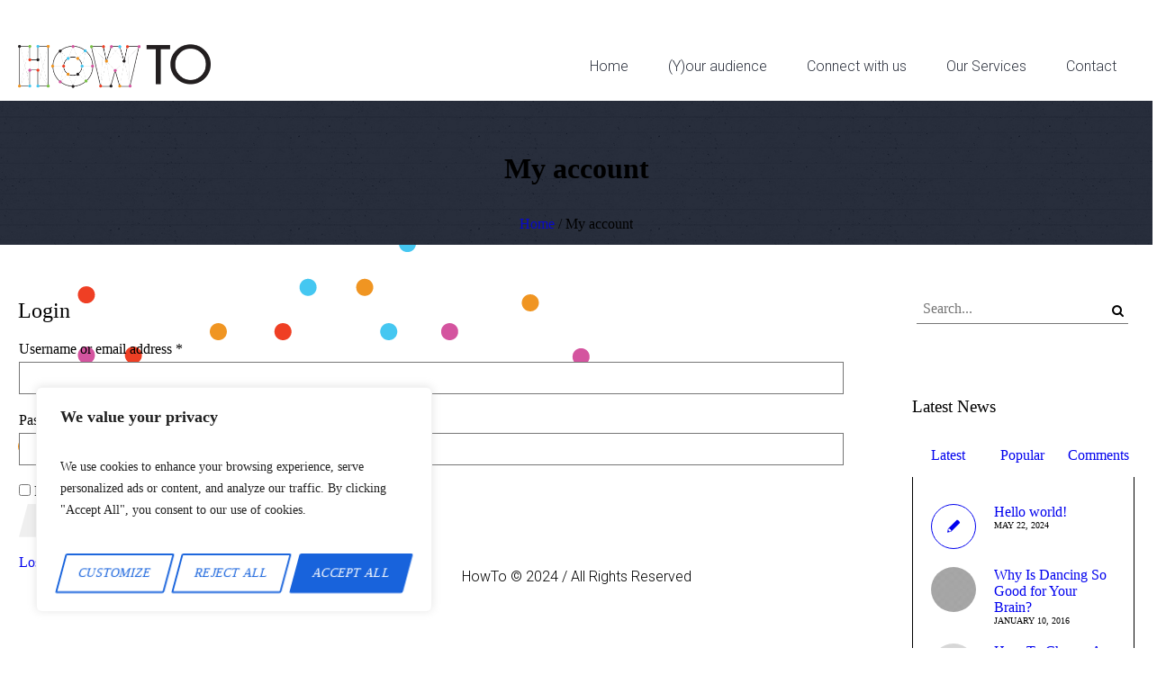

--- FILE ---
content_type: text/css
request_url: https://how-to.consulting/wp-content/themes/dance-studio/style.css?ver=1.0.0
body_size: 3719
content:
/*
Theme Name: Dance Studio
Theme URI: http://cmsmasters.net/dance-studio/
Author: cmsmasters
Author URI: http://cmsmasters.net/
Description: Dance Studio WordPress Theme is amazing. Unlimited design solutions can be created due to a great flexibility of settings and shortcode options. 99+ Custom Shortcodes are added through a Visual content composer with  drag'n'drop function. You can set a completely custom layout that stretches to any width, set your content in many columns and assign animation many parts of your content. Dance Studio theme has a Portfolio that can be set to any sort of a grid or a Masonry puzzle with variable paddings for elemens, while Blog can have several different layouts too. Custom Profiles and Projects post types offer an optimal way to present your content, while valid code, SEO-optimized structure and microformats guarantee this content is easily crawled and indexed by search engines. Dance Studio comes with a Custom Mega Menu plugin, premium Revolution and Layer Slider plugins included for free. Multilanguage, RTL-ready, plugin-compatible and professionally-supported theme will make every day you work with your website be a Dance Studio!
Version: 1.3.8
License:
License URI:
Text Domain: dance-studio
Domain Path: /framework/languages
Tags: one-column, two-columns, three-columns, four-columns, left-sidebar, right-sidebar, custom-background, custom-colors, custom-header, custom-menu, editor-style, featured-image-header, featured-images, flexible-header, full-width-template, microformats, post-formats, rtl-language-support, sticky-post, theme-options, threaded-comments, translation-ready
*/


/*-------------------------------------------------------------------------*/
/* Browser Reset
/*-------------------------------------------------------------------------*/
html,
body,
div,
span,
applet,
object,
iframe,
h1,
h2,
h3,
h4,
h5,
h6,
p,
blockquote,
figure,
pre,
a,
abbr,
acronym,
address,
big,
cite,
code,
del,
dfn,
em,
font,
ins,
kbd,
q,
s,
samp,
small,
strike,
strong,
sub,
sup,
tt,
var,
b,
u,
i,
center,
dl,
dt,
dd,
ol,
ul,
li,
fieldset,
form,
label,
legend,
table,
caption,
tbody,
tfoot,
thead,
tr,
th,
td {
  background: transparent;
  border: 0;
  margin: 0;
  padding: 0;
  vertical-align: baseline;
  outline: none;
}
html {
  height: 100%;
  overflow-x: hidden;
  position: relative;
  -webkit-text-size-adjust: 100%;
  -ms-text-size-adjust: 100%;
}
body {
  overflow-x: hidden;
  position: relative;
  text-rendering: optimizeLegibility;
  -webkit-font-smoothing: antialiased;
}
*,
*:before,
*:after {
  -webkit-box-sizing: border-box;
  -moz-box-sizing: border-box;
  box-sizing: border-box;
}
article,
aside,
details,
figcaption,
figure,
footer,
header,
hgroup,
menu,
nav,
section,
object,
video,
audio,
embed,
canvas,
iframe,
main,
summary {
  display: block;
}
video,
audio,
progress,
canvas {
  vertical-align: baseline;
}
video {
  background-color: #000000;
}
template,
[hidden],
audio:not([controls]) {
  display: none;
}
audio:not([controls]) {
  height: 0;
}
iframe {
  max-width: 100%;
}
abbr,
address,
progress {
  display: inline-block;
  text-decoration: none;
}
abbr:not([class]),
acronym {
  text-decoration: underline;
}x
h1,
h2,
h3,
h4,
h5,
h6 {
  font-weight: normal;
}
#middle ul:after,
#bottom ul:after,
#middle ol:after,
#bottom ol:after {
  content: '.';
  display: block;
  clear: both;
  height: 0;
  visibility: hidden;
  overflow: hidden;
}
dl {
  display: block;
  overflow: hidden;
}
dt {
  display: block;
  font-weight: bold;
  overflow: hidden;
}
dd {
  display: block;
  overflow: hidden;
}
q:before,
q:after {
  content: none;
}
del {
  text-decoration: line-through;
}
table {
  width: 100%;
}
img {
  display: inline-block;
  color: transparent;
  height: auto;
  font-size: 0;
  vertical-align: middle;
  max-width: 100%;
  image-rendering: -moz-crisp-edges;
  image-rendering: -o-crisp-edges;
  image-rendering: auto;
  image-rendering: auto;
  -ms-interpolation-mode: bicubic;
}
img.wp-smiley,
img.emoji {
  font-size: 1em;
}
a {
  background: transparent;
}
a:active,
a:hover {
  outline: 0;
}
img {
  border: 0;
}
figure {
  background-image: none !important;
}
fieldset {
  margin: 25px 2px 0;
  padding: 1.5em 1em .5em;
  margin-bottom: 30px;
  border-width: 0;
  border-style: solid;
}
fieldset legend {
  padding: 3px 10px;
  margin-top: -25px;
}
input {
  line-height: normal;
}
button,
input,
optgroup,
select,
textarea {
  color: inherit;
  font: inherit;
  margin: 0;
}
textarea {
  resize: vertical;
}
button,
html input[type="button"],
input[type="reset"],
input[type="submit"] {
  -webkit-appearance: button;
  cursor: pointer;
}
optgroup {
  font-weight: bold;
}
input[type=number]::-webkit-inner-spin-button,
input[type=number]::-webkit-outer-spin-button {
  height: auto;
}
input[type=search] {
  -webkit-appearance: textfield;
}
input[type=submit],
input[type=search]::-webkit-search-cancel-button,
input[type=search]::-webkit-search-decoration {
  -webkit-appearance: none;
}
input[type="checkbox"],
input[type="radio"] {
  padding: 0;
}
button {
  overflow: visible;
}
button,
select {
  text-transform: none;
}
select {
  cursor: pointer;
}
button[disabled],
html input[disabled] {
  cursor: default;
  pointer-events: none;
}
button::-moz-focus-inner,
input::-moz-focus-inner {
  border: 0;
  padding: 0;
}
input[type=text]::-ms-clear {
  display: none;
}
p:empty {
  display: none;
}
:focus {
  outline: 0;
}
pre,
code,
kbd,
samp {
  background-color: transparent;
  color: inherit;
  font-family: monospace;
  font-size: inherit;
  line-height: inherit;
  font-weight: inherit;
  font-style: inherit;
  letter-spacing: 1px;
}
pre {
  white-space: pre-wrap;
}
pre a {
  font-family: inherit;
  font-size: inherit;
  line-height: inherit;
  font-weight: inherit;
  font-style: inherit;
  letter-spacing: inherit;
}
code {
  display: inline-block;
}
code a {
  font-family: inherit;
  font-size: inherit;
  line-height: inherit;
  font-weight: inherit;
  font-style: inherit;
  letter-spacing: inherit;
}
svg:not(:root) {
  overflow: hidden;
}
sub,
sup,
small {
  font-size: 75%;
}
sub,
sup {
  line-height: 0;
  position: relative;
}
sup {
  vertical-align: super;
}
sub {
  vertical-align: sub;
}
b,
strong {
  font-weight: bold;
}
th,
td,
caption {
  font-weight: normal;
}
dfn {
  font-style: italic;
}
hr {
  height: 0;
  -webkit-box-sizing: content-box;
  -moz-box-sizing: content-box;
  box-sizing: content-box;
}
mark {
  color: #000000;
}
.sticky,
.bypostauthor,
.screen-reader-text {
  outline: none;
}



/* CSS */
/* GENERAL */
.container{
	max-width:100%;
	padding-left:0;
    padding-right:0;	
	width:100%;
}
.card, .card:hover{
	-webkit-transform: rotate(0deg);
	-ms-transform: rotate(0deg);
	transform: rotate(0deg);
	transition: .3s all ease;
}
@media screen and (min-width: 580px){
	.card{
		-webkit-transform: rotate(-5deg);
		-ms-transform: rotate(-5deg);
		transform: rotate(-5deg);
	}
}
@media screen and (min-width: 768px){
	.container{
		padding-left:120px;
	    padding-right:120px;
	}
}


.roboto--font, .icon-list, .icon-clients, .cmsmasters_pricing_item_inner, .header_mid_outer, .form, #footer{
  font-family: "Roboto", sans-serif;
  font-weight: 300;
  font-style: normal;
}

.align-title{ text-align:center !important;}

h2.titulo, .titulo{
	font-size:32px !important;
	margin-bottom:48px;
	width:100%;
}
.subtitulo{
	font-size:24px !important;
	margin-bottom:40px;	
	width:100%;
}
.titulo--progress{
	font-size:14px;	
	color:#909090;
	text-transform:lowercase;
}


@media screen and (min-width: 768px){
	h2.titulo, .titulo{
		font-size:48px;
	}
	.subtitulo{
		font-size:34px;
	}
	.align-title{ text-align:left !important;}
}

/* MENU */
.header_mid_outer{
	background-color:#fff;
}
.menu-item a{
	color:#2F3440;
}

/* ICON LIST */
.cmsmasters_icon_list_item_title{
	color:#CD686E;
}
.cmsmasters_icon_list_icon:before{
	color: #ffffff;
}
.icon-clients{
	color:#909090;
}
.bgColor, .bgColor .cmsmasters_icon_list_item_title{
	color:#ffffff;
}
.cmsmasters_icon_list_icon {
	background-size:contain !important;
}


/* PROGRESS CIRCLE */
.cmsmasters_stats.stats_mode_circles .cmsmasters_stat_wrap .cmsmasters_stat .cmsmasters_stat_inner:before{
	font-size:20px !important;
}
.cmsmasters_stat_subtitle{
	font-weight:700;
}
.progress-circle{
	margin-bottom:40px;
}
.progress-circle .cmsmasters_stat_counter{
	font-size:48px;
	line-height:65px;
    font-weight:300;
}
.progress-circle .cmsmasters_stat_title{
	font-size:16px;
	line-height:20px;
	font-weight:400;
}

/* IMAGES */
.images,.images img{
	max-width:100%;
	width:100%;
}

/* PRICING TABLES */
.cmsmasters_pricing_table .cmsmasters_pricing_item .cmsmasters_pricing_item_inner{
	border: thin solid #D9D9D9;
}
.cmsmasters_pricing_table .cmsmasters_pricing_item .cmsmasters_pricing_item_inner:before{
	left: 43% !important;
    background: #454664;
    width: 15%;
}
.cmsmasters_pricing_item_inner{
	color:#454664;
}
.feature_list{
	text-align:left;
}
.cmsmasters_price{
	font-size: 48px;
	margin-top:40px;
}
.cmsmasters_price_wrap{
	display:flex;
	flex-direction: column-reverse;
	justify-content:center;
}

@media screen and (min-width: 768px){
	
}

/* PROGRESS BAR */
.cmsmasters_stats.stats_mode_bars.stats_type_horizontal .cmsmasters_stat_wrap:before{
	background-color:#E9E9E9;
	top:48px !important;
}
.cmsmasters_stats.stats_mode_bars.stats_type_horizontal .cmsmasters_stat_wrap .cmsmasters_stat{
	min-height: 48px !important;
}
.progress-bar-container{
	margin-left: auto;
	margin-right: auto;
	max-width: 100%;
	width:100%;
}
.progress-circle > .one_third{
	margin-bottom:32px !important;
}
.progress-bar-container .cmsmasters_stat_title{
	text-transform: capitalize !important;	
}
.cmsmasters_stats.stats_mode_bars.stats_type_horizontal .cmsmasters_stat_wrap{
	padding-bottom: 16px;
}

.cmsmasters_stats.stats_mode_circles .cmsmasters_stat_wrap .cmsmasters_stat.millions .cmsmasters_stat_inner .cmsmasters_stat_units{
	display:none;
}


@media screen and (min-width: 768px){
	.progress-bar-container{
		max-width: 664px;
	}	
}

/*CAROUSEL */
.owl-carousel .owl-controls{margin-top:24px; position: relative}

/* MENU */
div.search_wrap, .cmsmasters_dynamic_cart{display:none !important;}
@media only screen and (max-width: 1024px){
.cmsmasters_dynamic_cart {
    display: none !important;
    visibility: insivible !important;
    opacity: 0 !important;
}

/* FORM */
.cmsmasters_theme_icon_slide_top{
	border: thin solid #454664;
	background-color:#ffffff;
	border-radius:50%;
	color:#454664;
}
#footer{
	background-color:#454664;
	color:#ffffff;
}
.footer_inner .logo > img{display:block !important; margin-left:auto; margin-right:auto;  max-width:320px;}
#bottom{display:none;}
.form{
	color:#454664;
}
	.form input, 	.form textarea{
		border: none !important;
		background-color:#FAFAFA !important;
	}
.form input[type=submit]{
	background-color:#454664 !important;
	border-radius:4px;
	color: #ffff;
	margin: 0 auto;
	max-width: 100%;
}
	.form > label{
		width:100%;
	}
	.form-rows,	.form-rows > p, .form input{
		width: 100% !important;
	}
@media screen and (min-width: 768px){
	.form{
		padding-left:120px;
		padding-right:120px;
	}
	.form-content{
		display: flex;
		flex-direction:column;
	}
	.form-rows{
		display:flex;
		justify-content:space-between;
		align-items:center;
		gap: 20px;
	}
	.form input[type=submit]{
	max-width: 220px;
}

}



--- FILE ---
content_type: text/css
request_url: https://how-to.consulting/wp-content/themes/dance-studio/css/cmsmasters-timetable-adaptive.css?ver=1.0.0
body_size: 428
content:
/**
 * @package 	WordPress
 * @subpackage 	Dance Studio
 * @version 	1.2.0
 * 
 * Responsive Timetable CSS Rules
 * Created by CMSMasters
 * 
 */
@media only screen {
  /*-------------------------------------------------------------------------*/
  /* Large Monitor
/*-------------------------------------------------------------------------*/
  /*-------------------------------------------------------------------------*/
  /* Medium Monitor
/*-------------------------------------------------------------------------*/
  /*-------------------------------------------------------------------------*/
  /* Tablet Monitor
/*-------------------------------------------------------------------------*/
  /*-------------------------------------------------------------------------*/
  /* Tablet Monitor 950
/*-------------------------------------------------------------------------*/
  /*-------------------------------------------------------------------------*/
  /* Small Tablet Monitor
/*-------------------------------------------------------------------------*/
  /*-------------------------------------------------------------------------*/
  /* Phone Monitor
/*-------------------------------------------------------------------------*/
  /*-------------------------------------------------------------------------*/
  /* Small Phone Monitor
/*-------------------------------------------------------------------------*/
}
@media only screen and (min-width: 1440px) {
  .cmsmasters_tt_event {
    outline: none;
  }
}
@media only screen and (min-width: 1024px) and (max-width: 1440px) {
  .cmsmasters_tt_event {
    outline: none;
  }
}
@media only screen and (max-width: 1024px) {
  .cmsmasters_tt_event {
    outline: none;
  }
}
@media only screen and (max-width: 950px) {
  .cmsmasters_tt_event .cmsmasters_tt_event_content_wrap.with_sidebar {
    width: 100%;
    float: none;
    clear: both;
    padding-right: 0;
    padding-bottom: 25px;
  }
  .cmsmasters_tt_event .cmsmasters_tt_event_sidebar {
    width: 100%;
    float: none;
    clear: both;
    padding-bottom: 50px;
  }
}
@media only screen and (max-width: 768px) {
  .tt_timetable {
    display: none;
  }
  div.tt_timetable.small {
    display: block;
  }
}
@media only screen and (max-width: 540px) {
  .cmsmasters_tt_event {
    outline: none;
  }
}
@media only screen and (max-width: 320px) {
  .cmsmasters_tt_event {
    outline: none;
  }
}


--- FILE ---
content_type: image/svg+xml
request_url: https://how-to.consulting/wp-content/uploads/2024/05/Howto_logo-bl.svg
body_size: 8231
content:
<?xml version="1.0" encoding="UTF-8"?>
<svg id="Capa_1" data-name="Capa 1" xmlns="http://www.w3.org/2000/svg" xmlns:xlink="http://www.w3.org/1999/xlink" version="1.1" viewBox="0 0 209 75">
  <defs>
    <style>
      .cls-1 {
        fill: #78c144;
      }

      .cls-1, .cls-2, .cls-3, .cls-4, .cls-5, .cls-6, .cls-7 {
        stroke-width: 0px;
      }

      .cls-8 {
        clip-path: url(#clippath);
      }

      .cls-2 {
        fill: none;
      }

      .cls-3 {
        fill: #ef3f24;
      }

      .cls-4 {
        fill: #f09522;
      }

      .cls-5 {
        fill: #45c7f1;
      }

      .cls-6 {
        fill: #fff;
      }

      .cls-7 {
        fill: #d4549f;
      }
    </style>
    <clipPath id="clippath">
      <rect class="cls-2" y="14" width="209" height="47"/>
    </clipPath>
  </defs>
  <g class="cls-8">
    <g>
      <path class="cls-6" d="M32.8,59.4h-11.7v-17.4h-8.1v17.4H1.3V15.7h11.7v14.7h8.1v-14.7h11.7v43.7ZM21.8,58.7h10.4V16.3h-10.4v14.7h-9.4v-14.7H2v42.4h10.4v-17.4h9.4v17.4h0Z"/>
      <path class="cls-6" d="M1.6,17.7c.9,0,1.6-.7,1.6-1.6s-.7-1.6-1.6-1.6-1.6.7-1.6,1.6.7,1.6,1.6,1.6Z"/>
      <path class="cls-6" d="M21.6,32.2c.9,0,1.6-.7,1.6-1.6s-.7-1.6-1.6-1.6-1.6.7-1.6,1.6.7,1.6,1.6,1.6Z"/>
      <path class="cls-6" d="M12.9,30.7h0v11.5h0v-11.5Z"/>
      <path class="cls-6" d="M21.7,30.7h0v11.5h0v-11.5Z"/>
      <path class="cls-6" d="M32.7,59.4l-11.3-17.8h0s11.3,17.7,11.3,17.7h0Z"/>
      <path class="cls-6" d="M32.7,59.4l-11.1-43.3h0s11.1,43.3,11.1,43.3h0Z"/>
      <path class="cls-6" d="M21.7,59.3h0c.2-.5,10.7-42.9,10.8-43.3h0c-.4,1.8-10.6,42.8-10.8,43.3h0Z"/>
      <path class="cls-6" d="M1.9,58.6h0s11.3-17.8,11.3-17.8h0S1.9,58.6,1.9,58.6Z"/>
      <path class="cls-6" d="M2,58.6h0S13,15.2,13,15.2h0S2,58.6,2,58.6Z"/>
      <path class="cls-6" d="M13,58.4c-.2-.5-10.4-41.6-10.8-43.3h0c.1.4,10.6,42.8,10.8,43.3h0Z"/>
      <path class="cls-1" d="M12.8,17.7c.9,0,1.6-.7,1.6-1.6s-.7-1.6-1.6-1.6-1.6.7-1.6,1.6.7,1.6,1.6,1.6Z"/>
      <path class="cls-1" d="M32.7,60.6c.9,0,1.6-.7,1.6-1.6s-.7-1.6-1.6-1.6-1.6.7-1.6,1.6.7,1.6,1.6,1.6Z"/>
      <path class="cls-3" d="M12.8,32.2c.9,0,1.6-.7,1.6-1.6s-.7-1.6-1.6-1.6-1.6.7-1.6,1.6.7,1.6,1.6,1.6Z"/>
      <path class="cls-3" d="M21.6,43.5c.9,0,1.6-.7,1.6-1.6s-.7-1.6-1.6-1.6-1.6.7-1.6,1.6.7,1.6,1.6,1.6Z"/>
      <path class="cls-7" d="M12.8,43.5c.9,0,1.6-.7,1.6-1.6s-.7-1.6-1.6-1.6-1.6.7-1.6,1.6.7,1.6,1.6,1.6Z"/>
      <path class="cls-4" d="M32.7,17.7c.9,0,1.6-.7,1.6-1.6s-.7-1.6-1.6-1.6-1.6.7-1.6,1.6.7,1.6,1.6,1.6Z"/>
      <path class="cls-4" d="M1.6,60.6c.9,0,1.6-.7,1.6-1.6s-.7-1.6-1.6-1.6-1.6.7-1.6,1.6.7,1.6,1.6,1.6Z"/>
      <path class="cls-5" d="M21.6,17.7c.9,0,1.6-.7,1.6-1.6s-.7-1.6-1.6-1.6-1.6.7-1.6,1.6.7,1.6,1.6,1.6Z"/>
      <path class="cls-5" d="M12.8,60.6c.9,0,1.6-.7,1.6-1.6s-.7-1.6-1.6-1.6-1.6.7-1.6,1.6.7,1.6,1.6,1.6Z"/>
      <path class="cls-5" d="M21.6,60.6c.9,0,1.6-.7,1.6-1.6s-.7-1.6-1.6-1.6-1.6.7-1.6,1.6.7,1.6,1.6,1.6Z"/>
      <path class="cls-6" d="M154.8,19.2v37.8h-5.3V19.2h-10.1v-4.6h25.6v4.6h-10.1Z"/>
      <path class="cls-6" d="M202.6,20.4c4.2,4.2,6.4,9.3,6.4,15.1s-2.1,10.9-6.4,15.2c-4.2,4.2-9.4,6.3-15.5,6.3s-11.3-2.1-15.5-6.3-6.4-9.3-6.4-15.2,2.1-10.9,6.4-15.1c4.2-4.2,9.4-6.4,15.5-6.4s11.3,2.1,15.5,6.4ZM187.1,18.6c-4.5,0-8.4,1.6-11.6,4.9-3.3,3.3-4.9,7.3-4.9,12s1.6,8.7,4.9,12c3.3,3.3,7.1,4.9,11.6,4.9s8.4-1.6,11.7-4.9c3.3-3.3,4.9-7.3,4.9-12s-1.6-8.7-4.9-12c-3.3-3.3-7.2-4.9-11.7-4.9Z"/>
      <path class="cls-6" d="M59.5,59.5c-12.1,0-21.9-9.8-21.9-21.9s9.8-21.9,21.9-21.9,21.9,9.8,21.9,21.9-9.8,21.9-21.9,21.9ZM59.5,16.3c-11.7,0-21.3,9.5-21.3,21.3s9.5,21.3,21.3,21.3,21.3-9.5,21.3-21.3-9.5-21.3-21.3-21.3ZM59.5,47.8c-5.7,0-10.2-4.6-10.2-10.2s4.6-10.2,10.2-10.2,10.2,4.6,10.2,10.2-4.6,10.2-10.2,10.2ZM59.5,28c-5.3,0-9.6,4.3-9.6,9.6s4.3,9.6,9.6,9.6,9.6-4.3,9.6-9.6-4.3-9.6-9.6-9.6Z"/>
      <path class="cls-6" d="M59.7,61c.9,0,1.6-.7,1.6-1.6s-.7-1.6-1.6-1.6-1.6.7-1.6,1.6.7,1.6,1.6,1.6Z"/>
      <path class="cls-6" d="M64.9,47.9c.9,0,1.6-.7,1.6-1.6s-.7-1.6-1.6-1.6-1.6.7-1.6,1.6.7,1.6,1.6,1.6Z"/>
      <path class="cls-6" d="M45.7,22.8c.9,0,1.6-.7,1.6-1.6s-.7-1.6-1.6-1.6-1.6.7-1.6,1.6.7,1.6,1.6,1.6Z"/>
      <path class="cls-6" d="M64.9,29.2h0s-5.1-12.9-5.1-12.9l-5.4,12.9h0s-9.4-8.3-9.4-8.3h0s9.4,8.2,9.4,8.2l5.4-13h0s5.1,13,5.1,13l8.2-8.8h0s-8.3,8.9-8.3,8.9Z"/>
      <path class="cls-6" d="M59.4,58.7h0s-5.1-13-5.1-13l-8.3,8.9h0c0,0,3.5-17.1,3.5-17.1h0s-3.5,17-3.5,17l8.2-8.8h0s5.1,12.9,5.1,12.9l5.4-12.9h0s9.3,8.2,9.3,8.2l-4.5-16.1h0s4.5,16.2,4.5,16.2h0s-9.4-8.3-9.4-8.3l-5.4,13Z"/>
      <path class="cls-6" d="M49.6,37.5h-10.5s10.4,0,10.4,0l-3.8-16.3h0s3.8,16.3,3.8,16.3Z"/>
      <path class="cls-6" d="M80.1,37.7h-10.5,0s3.8-16.3,3.8-16.3h0s-3.8,16.3-3.8,16.3h10.4Z"/>
      <path class="cls-1" d="M73.8,55.2c.9,0,1.6-.7,1.6-1.6s-.7-1.6-1.6-1.6-1.6.7-1.6,1.6.7,1.6,1.6,1.6Z"/>
      <path class="cls-3" d="M49.6,39.1c.9,0,1.6-.7,1.6-1.6s-.7-1.6-1.6-1.6-1.6.7-1.6,1.6.7,1.6,1.6,1.6Z"/>
      <path class="cls-7" d="M80.8,39.1c.9,0,1.6-.7,1.6-1.6s-.7-1.6-1.6-1.6-1.6.7-1.6,1.6.7,1.6,1.6,1.6Z"/>
      <path class="cls-7" d="M45.7,56.1c.9,0,1.6-.7,1.6-1.6s-.7-1.6-1.6-1.6-1.6.7-1.6,1.6.7,1.6,1.6,1.6Z"/>
      <path class="cls-7" d="M59.7,17.8c.9,0,1.6-.7,1.6-1.6s-.7-1.6-1.6-1.6-1.6.7-1.6,1.6.7,1.6,1.6,1.6Z"/>
      <path class="cls-4" d="M64.9,30.8c.9,0,1.6-.7,1.6-1.6s-.7-1.6-1.6-1.6-1.6.7-1.6,1.6.7,1.6,1.6,1.6Z"/>
      <path class="cls-4" d="M54.3,47.9c.9,0,1.6-.7,1.6-1.6s-.7-1.6-1.6-1.6-1.6.7-1.6,1.6.7,1.6,1.6,1.6Z"/>
      <path class="cls-4" d="M37.5,39.1c.9,0,1.6-.7,1.6-1.6s-.7-1.6-1.6-1.6-1.6.7-1.6,1.6.7,1.6,1.6,1.6Z"/>
      <path class="cls-5" d="M69.4,39.1c.9,0,1.6-.7,1.6-1.6s-.7-1.6-1.6-1.6-1.6.7-1.6,1.6.7,1.6,1.6,1.6Z"/>
      <path class="cls-5" d="M54.3,30.8c.9,0,1.6-.7,1.6-1.6s-.7-1.6-1.6-1.6-1.6.7-1.6,1.6.7,1.6,1.6,1.6Z"/>
      <path class="cls-5" d="M72.9,22.6c.9,0,1.6-.7,1.6-1.6s-.7-1.6-1.6-1.6-1.6.7-1.6,1.6.7,1.6,1.6,1.6Z"/>
      <path class="cls-6" d="M100.8,60.7c.9,0,1.6-.7,1.6-1.6s-.7-1.6-1.6-1.6-1.6.7-1.6,1.6.7,1.6,1.6,1.6Z"/>
      <path class="cls-6" d="M115.1,33.7c.9,0,1.6-.7,1.6-1.6s-.7-1.6-1.6-1.6-1.6.7-1.6,1.6.7,1.6,1.6,1.6Z"/>
      <path class="cls-6" d="M121.6,59.7h-11.5l-4.7-16.3-4.6,16.3h-11.5l-10.2-43.9h13.6l3.2,15.1,5.1-15.1h9.6l4.4,14.9,3.4-14.9h13.2v.4c0,0-10,43.5-10,43.5ZM110.6,59.1h10.5l9.7-42.6h-11.9l-3.8,16.8-5-16.8h-8.6l-5.7,16.9-3.6-16.9h-12.3l9.9,42.6h10.5l5.1-18,5.2,18Z"/>
      <path class="cls-6" d="M95.9,32.1h0s-16.3-16-16.3-16h0s16.3,15.9,16.3,15.9l14.5-15.7h0s-14.5,15.8-14.5,15.8Z"/>
      <path class="cls-6" d="M115.9,32.1h0s-14.6-15.7-14.6-15.7h0s14.6,15.7,14.6,15.7l15.4-15.7h0s-15.5,15.8-15.5,15.8Z"/>
      <path class="cls-6" d="M89.6,59.4h0s2.9-43.2,2.9-43.2h0s-2.9,43-2.9,43l6.3-27.1h0c0,.1,4.7,27.4,4.7,27.4h0s-4.6-27.2-4.6-27.2l-6.3,27.2Z"/>
      <path class="cls-6" d="M121.5,59.1l-6.1-26.6-5,26.6h0s5.1-26.8,5.1-26.8h0c0,0,6.1,26.5,6.1,26.5l-2.7-42.4h0l2.8,42.6h0Z"/>
      <path class="cls-6" d="M105.4,42.2h0s-9.5-10.1-9.5-10.1h0s9.5,10,9.5,10l10-9.8h0s-10.1,9.9-10.1,9.9Z"/>
      <path class="cls-1" d="M79.7,18c.9,0,1.6-.7,1.6-1.6s-.7-1.6-1.6-1.6-1.6.7-1.6,1.6.7,1.6,1.6,1.6Z"/>
      <path class="cls-3" d="M89.7,60.7c.9,0,1.6-.7,1.6-1.6s-.7-1.6-1.6-1.6-1.6.7-1.6,1.6.7,1.6,1.6,1.6Z"/>
      <path class="cls-3" d="M92.7,18c.9,0,1.6-.7,1.6-1.6s-.7-1.6-1.6-1.6-1.6.7-1.6,1.6.7,1.6,1.6,1.6Z"/>
      <path class="cls-3" d="M118.7,18c.9,0,1.6-.7,1.6-1.6s-.7-1.6-1.6-1.6-1.6.7-1.6,1.6.7,1.6,1.6,1.6Z"/>
      <path class="cls-7" d="M121.5,60.7c.9,0,1.6-.7,1.6-1.6s-.7-1.6-1.6-1.6-1.6.7-1.6,1.6.7,1.6,1.6,1.6Z"/>
      <path class="cls-7" d="M105.4,43.8c.9,0,1.6-.7,1.6-1.6s-.7-1.6-1.6-1.6-1.6.7-1.6,1.6.7,1.6,1.6,1.6Z"/>
      <path class="cls-7" d="M131.4,18c.9,0,1.6-.7,1.6-1.6s-.7-1.6-1.6-1.6-1.6.7-1.6,1.6.7,1.6,1.6,1.6Z"/>
      <path class="cls-7" d="M101.3,18c.9,0,1.6-.7,1.6-1.6s-.7-1.6-1.6-1.6-1.6.7-1.6,1.6.7,1.6,1.6,1.6Z"/>
      <path class="cls-4" d="M110.4,60.7c.9,0,1.6-.7,1.6-1.6s-.7-1.6-1.6-1.6-1.6.7-1.6,1.6.7,1.6,1.6,1.6Z"/>
      <path class="cls-4" d="M95.9,33.7c.9,0,1.6-.7,1.6-1.6s-.7-1.6-1.6-1.6-1.6.7-1.6,1.6.7,1.6,1.6,1.6Z"/>
      <path class="cls-5" d="M110.4,18c.9,0,1.6-.7,1.6-1.6s-.7-1.6-1.6-1.6-1.6.7-1.6,1.6.7,1.6,1.6,1.6Z"/>
    </g>
  </g>
</svg>